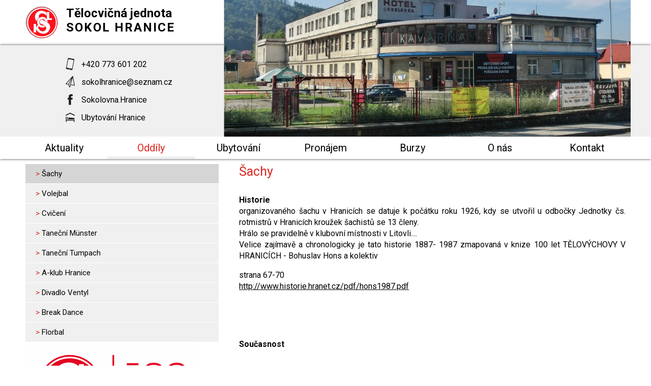

--- FILE ---
content_type: text/html
request_url: http://www.sokolhranice.cz/oddily/sachy/
body_size: 3498
content:
<!DOCTYPE html PUBLIC "-//W3C//DTD XHTML 1.1//EN" "http://www.w3.org/TR/xhtml11/DTD/xhtml11.dtd">
<html xmlns="http://www.w3.org/1999/xhtml" xml:lang="cs">
<head>
<title>Šachy</title>
<meta http-equiv="Content-Language" content="cz" />
<meta http-equiv="Content-Type" content="text/html; charset=windows-1250" />
<meta name="Author" content="webSEO.cz" />
<meta name="Keywords" content="Šachy -" />
<meta name="Description" content="Šachy -" />
<meta name="Robots" content="index, follow" />
<meta http-equiv="X-UA-Compatible" content="IE=edge" />
<meta name="Copyright" content="Sokol Hranice" />
<meta name="viewport" content="width=device-width, initial-scale=1.0" />
<link rel="shortcut icon" href="/files/images/icon.png" />
<link rel="stylesheet" type="text/css" href="/files/css/styles.css?t=1765140672" media="all" />
<script type="text/javascript" src="/files/js/functions.js"></script>
<script type="text/javascript" src="https://ajax.googleapis.com/ajax/libs/jquery/2.2.0/jquery.min.js"></script>
<script type="text/javascript" src="https://maps.googleapis.com/maps/api/js?key=AIzaSyCC4vXSxJbqymGSMSPkts1WEkOFK5mg9Os"></script>
<script type="text/javascript" src="/files/js/googleMap.js"></script>
<!--bgswitcher-->
<script type="text/javascript" src="/files/js/jquery.bgswitcher.js"></script>
<!-- prettyphoto -->
<link rel="stylesheet" href="/files/prettyphoto/css/prettyPhoto.css" type="text/css" media="screen" charset="utf-8" />
<script src="/files/prettyphoto/js/jquery.prettyPhoto.js" type="text/javascript" charset="utf-8"></script>
<script type="text/javascript" charset="utf-8">
var $x = jQuery.noConflict();
$x(document).ready(function(){
     $x("a[rel^='prettyPhoto']").prettyPhoto({
          overlay_gallery: true,
          allow_resize: true,
          opacity: 0.9,
          social_tools: false
     });
     
     $x('#menuResponsive').click(function(){
          $x('.menuItemResp').toggleClass('menuItemRespOn');
          $x('#slider').toggle('slow');
     });
     var vyskaTop = $x('#top').height();
     $x('#slider').height(vyskaTop);
     
$x(window).on("load",function() {
  $x(window).scroll(function() {
    var windowBottom = $x(this).scrollTop() + $x(this).innerHeight();
    $x(".load").each(function() {
      var objectBottom = $x(this).offset().top;// + $x(this).outerHeight();
      
      if (objectBottom < windowBottom) {
        if ($x(this).css("opacity")==0) {$x(this).fadeTo(500,1);}
      } /*else {
        if ($x(this).css("opacity")==1) {$x(this).fadeTo(500,0);}
      }*/
    });
  }).scroll(); //invoke scroll-handler on page-load
});
});
</script>
<!-- fancybox -->
<link rel="stylesheet" href="/files/fancybox/source/jquery.fancybox.css?v=2.1.5" type="text/css" media="screen" />
<script type="text/javascript" src="/files/fancybox/source/jquery.fancybox.pack.js?v=2.1.5"></script>
<script type="text/javascript">
var $b = jQuery.noConflict();
$b(document).ready(function() {
          $b("#bannerek").click(function(){
          $b("#openBanner").fancybox().trigger("click");
     });
});
</script>
<!-- fancybox -->
</head>
<body>
<div id="all">
     <div id="top">
          <div id="topWhite">
               <div class="container">
                    <div class="containerIn">
                         <a href="/" id="logo" title="">Tělocvičná jednota<br><span>Sokol Hranice</span></a>
                         <div class="cleaner"></div>
                    </div> 
               </div>
          </div>
          <div id="topBlack">
               <div class="container">
                    <div id="bannerKontakt">
                         <div id="bannerIn">
                              <div id="ban-telefon">+420 773 601 202</div>
                              <div id="ban-email"><a href="mailto:sokolhranice@seznam.cz" title="">sokolhranice@seznam.cz</a></div>
                              <div id="ban-fb"><a href="https://www.facebook.com/sokolovna.hranice" target="_blank" title="">Sokolovna.Hranice</a></div>
                              <div id="ban-ubytko"><a href="/ubytovani/" title="">Ubytování Hranice</a></div>
                         </div>
                    </div>
                    <div id="slider"></div>
               </div>
               <div class="menu">
                    <div class="container">
                         <div id="menu">
                              <ul id="nav">
<li id="menuResponsive"><a href="#">M E N U</a></li>
          <li class="menuItemResp"><a href="/" title="" target="" class=" noBrdr">Aktuality</a></li><li class="menuItemResp"><a href="/oddily" title="" target="" class="actMenu">Oddíly</a><ul><li><a href="/oddily/sachy" target="" title="">Šachy</a></li><li><a href="/oddily/volejbal" target="" title="">Volejbal</a></li><li><a href="/oddily/cviceni" target="" title="">Cvičení</a></li><li><a href="http://www.tstalent.cz/" target="_blank" title="">Taneční Münster</a></li><li><a href="http://tumpach.eu/" target="_blank" title="">Taneční Tumpach</a></li><li><a href="http://mujweb.cz/a.klub/" target="_blank" title="">A-klub Hranice</a></li><li><a href="http://www.ventyl.cz/" target="_blank" title="">Divadlo Ventyl</a></li><li><a href="/oddily/break-dance" target="" title="">Break Dance</a></li><li><a href="/oddily/florbal" target="" title="">Florbal</a></li></ul></li><li class="menuItemResp"><a href="/ubytovani" title="" target="" class="">Ubytování</a></li><li class="menuItemResp"><a href="/pronajem" title="" target="" class="">Pronájem</a><ul><li><a href="/pronajem/sal" target="" title="">Sál</a></li><li><a href="/pronajem/peklo" target="" title="">Peklo</a></li><li><a href="/pronajem/kavarna" target="" title="">Kavárna</a></li><li><a href="/pronajem/bufet" target="" title="">Bufet</a></li><li><a href="/pronajem/zazemi" target="" title="">Zázemí</a></li></ul></li><li class="menuItemResp"><a href="/burzy" title="" target="" class="">Burzy</a></li><li class="menuItemResp"><a href="/o-nas" title="" target="" class="">O nás</a><ul><li><a href="/o-nas/historie" target="" title="">Historie</a></li><li><a href="/o-nas/struktura-sokola" target="" title="">Struktura sokola</a></li></ul></li><li class="menuItemResp"><a href="/kontakt" title="" target="" class="">Kontakt</a></li></ul>                         </div>
                    </div>
               </div>
          </div>
     </div>
     <div id="middle">
          <div class="container">
               <div id="middleRight">
                    <div class="containerIn">
                         <h1>Šachy</h1>
                         <div id="text">
                              <p><strong>Historie</strong><br />
organizovaného šachu v Hranicích se datuje k počátku roku 1926, kdy se utvořil u odbočky Jednotky čs. rotmistrů v Hranicích kroužek šachistů se 13 členy.<br />
Hrálo se pravidelně v klubovní místnosti v Litovli....<br />
Velice zajímavě a chronologicky je tato historie 1887- 1987  zmapovaná v knize 100 let TĚLOVÝCHOVY V HRANICÍCH - Bohuslav Hons a kolektiv</p>
<p>strana 67-70<br />
<a href="http://www.historie.hranet.cz/pdf/hons1987.pdf">http://www.historie.hranet.cz/pdf/hons1987.pdf</a></p>
<p>&#160;</p>
<p>&#160;</p>
<p><strong>Současnost</strong></p><div class="cleaner"></div>
<div style="text-align:center;" id="galerie">
</div>                         </div>
                    </div>
                    <div class="cleaner"></div>
               </div>
               <div id="middleLeft" name="middleLeft">
                    <div class="containerIn">
                         <div id="submenu">
                              <div id="subm">
<a href="/oddily/sachy" title="" target="" class="subMenuItem subAct"><span> > </span>Šachy</a><a href="/oddily/volejbal" title="" target="" class="subMenuItem"><span> > </span>Volejbal</a><a href="/oddily/cviceni" title="" target="" class="subMenuItem"><span> > </span>Cvičení</a><a href="http://www.tstalent.cz/" title="" target="_blank" class="subMenuItem"><span> > </span>Taneční Münster</a><a href="http://tumpach.eu/" title="" target="_blank" class="subMenuItem"><span> > </span>Taneční Tumpach</a><a href="http://mujweb.cz/a.klub/" title="" target="_blank" class="subMenuItem"><span> > </span>A-klub Hranice</a><a href="http://www.ventyl.cz/" title="" target="_blank" class="subMenuItem"><span> > </span>Divadlo Ventyl</a><a href="/oddily/break-dance" title="" target="" class="subMenuItem"><span> > </span>Break Dance</a><a href="/oddily/florbal" title="" target="" class="subMenuItem"><span> > </span>Florbal</a></div>                         </div>
                         <div><img src="/_admin/files/userfiles/images/sokol-160-znacka-h-p-rgb-bile-pozadi.png" width="1024" height="525" alt="" /></div>
<h3>V roce 2025 realizovala Tělocvičná jednota Sokol Hranice projekt s cílem modernizace vnitřních prostor sokolovny, konkrétně spolkových místností a jeviště a sálu. Bylo pořízeno osvětlení jeviště, ozvučení a nábytek.</h3>
<div style="text-align: center;"><img src="/_admin/files/userfiles/images/povinna%20publicita.jpg" width="540" height="862" alt="" /></div>
<div style="text-align: left;">&#160;</div>                         <div id="upoutavka">
                              <div id="upoutavkaIn">
     <div class="upoutavkaItem"><a href="/aktuality/simona-–-ticha-noc-vanocni-stand-up-special-62/" class="upoutavkaLink">Simona – Tichá noc (vánoční stand-up speciál)</a></div><div class="upoutavkaItem"><a href="/aktuality/muzikaly-naruby-j-vagner-p-rysavy-j-kopecny-63/" class="upoutavkaLink">MUZIKÁLY NARUBY - J. Vágner, P. Ryšavý, J. Kopečný</a></div><div class="upoutavkaItem"><a href="/aktuality/kouzlo-vanoc-grande-moravia-ladislava-pavluse-59/" class="upoutavkaLink">ZRUŠENO: KOUZLO VÁNOC - Grande Moravia Ladislava Pavluše</a></div><div class="upoutavkaItem"><a href="/aktuality/martin-hranac-crazy-show-58/" class="upoutavkaLink">Martin Hranáč Crazy Show</a></div><div class="upoutavkaItem"><a href="/aktuality/ubytovani-docasne-uzavreno-55/" class="upoutavkaLink">Ubytování dočasně uzavřeno</a></div><div class="upoutavkaItem"><a href="/aktuality/cviceni-2024-2025-51/" class="upoutavkaLink">Cvičení 2025/2026</a></div></div>                         </div>
                         
                         <div id="mapG"><div id="map"></div></div>
                         <div id="mapInfo">
                              <a href="http://bit.ly/2APSfqL" title="" target="_blank">Zvětšit mapu</a> / <a href="http://bit.ly/2iU0qeY" title="" target="_blank">Naplánovat trasu</a>
                         </div>
                         <br>
                         
                         <div id="partneri">
                              <b>Partneři</b><br /><br />
                              <img src="/files/images/olkraj.png" alt="" />
                              <img src="/files/images/hranice.png" alt="" />
                         </div>
                         <div class="cleaner"></div>
                    </div>
                    <div class="cleaner"></div>
                    <div id="copy">
                         Copyright &copy; 2025 TJ Sokol Hranice<br />
                         <a href="http://tvorbawebstranek.cz/" title="Tvorba webových stránek Hranice">Tvorba webových stránek</a> - <a href="http://www.webseo-optimalizace.cz/" title="SEO-optimalizace webu">webSEO.cz</a>
                    </div>
               </div>
          </div>
     </div>
     <div id="bottom">

     </div>
</div>
<div id="banner" style="display:none;">
          <a href="#banner" id="openBanner" style="display:none;"></a>
</div>
<script type="text/javascript">
//var $a = jQuery.noConflict();
     $x(document).ready(function(){
          $x("#slider").bgswitcher({
          images: ["/files/images/slider/5.jpg","/files/images/slider/2.jpg","/files/images/slider/4.jpg","/files/images/slider/1.jpg","/files/images/slider/3.jpg",],
          duration: 300,
          interval: 6000,
          shuffle: true
     });
});
</script>
</body>
</html>

--- FILE ---
content_type: text/css
request_url: http://www.sokolhranice.cz/files/css/styles.css?t=1765140672
body_size: 2501
content:
@import 'https://fonts.googleapis.com/css?family=Roboto:300,400,700&subset=latin-ext';
body {
	margin: 0;
	padding: 0;
	font-size: 16px;
	font-family: 'Roboto', sans-serif;
	color: #000000;
}

.cleaner{
	clear: both;
	height: 0;
	visibility: hidden;
}
.container {
	max-width: 1200px;
	width: 100%;
	position: relative;
	margin: 0 auto;
}
.containerIn {
	padding: 10px;
}
a {
	color: #000000;
}


#topWhite {
	background: white;
}
	#logo {
		display: block;
		width: auto;
		height: 65px;
		background: url(../images/logo.png) no-repeat;
		margin: 2px 0;
		font-size: 24px;
		text-decoration: none;
		font-weight: bold;
		padding: 0 0 0 80px;
	}
	#logo span {
		text-transform: uppercase;
		letter-spacing: 2px;
	}


#topBlack {
	background: #F0F0F0;
	-webkit-box-shadow: 0px 0px 5px 0px rgba(0, 0, 0, 0.75);
	-moz-box-shadow:    0px 0px 5px 0px rgba(0, 0, 0, 0.75);
	box-shadow:         0px 0px 5px 0px rgba(0, 0, 0, 0.75);	
}
	#bannerKontakt {
		width: 400px;
	}
	#bannerIn {
		padding: 20px 0 20px 85px;
	}
	#bannerIn div {
		padding-left: 35px;
		line-height: 35px;
		font-size: 16px;
	}
	#bannerKontakt a {
		text-decoration: none;
		color: black;
	}
		#ban-telefon {
			background: url(../images/telefon.png) 0 50% no-repeat;
		}
		#ban-email {
			background: url(../images/email.png) 0 50% no-repeat;
		}
		#ban-fb {
			background: url(../images/facebook.png) 0 50% no-repeat;
		}
		#ban-ubytko {
			background: url(../images/ubytko.png) 0 50% no-repeat;
		}
	.menu {
		background: white
	}
	#nav {
		margin: 0;
		padding: 0;
		list-style: none;
	}
	#nav li {
		display: inline-block;
		width: calc(100% / 7);
	}
	#nav li a {
		text-decoration: none;
		color: black;
		font-size: 20px;
		font-weight: 400;
		-webkit-transition: color 0.2s;
    	transition: color 0.2s;
		display: inline-block;
		padding: 10px 10px 5px 10px;
		width: calc(100% - 20px);
		outline: none;
		text-align: center;
		border-bottom: 5px solid white;
	}
	#nav li a:hover, .actMenu {
		/*background: white !important;*/
		color: #DA251D !important;
		border-bottom: 5px solid #F0F0F0 !important;
	}
	#nav ul {
		display: none;
	}
	#subm a {
    	background-color: #F0F0F0;
    	color: black;
    	display: block;
    	font-size: 15px;
    	margin-bottom: 1px;
    	padding: 10px 5px 10px 20px;
   	text-decoration: none;
	}
	#subm a span {
		color: #DA251D;
	}
	.subMenuItem:hover, .subMenuItem2:hover {
    background: rgba(240, 240, 240, 0.5) none repeat scroll 0 0 !important;
}
.subAct {
    background: rgba(150, 150, 150, 0.4) none repeat scroll 0 0 !important;
}
.subMenuItem2 {
    background: #90ee90 url("../images/sub.png") no-repeat scroll 20px 50%;
    padding: 10px 5px 10px 32px !important;
}
.subMenuItem2:hover, .subMenuItem2.subAct {
    background: #f0fff0 url("../images/sub.png") no-repeat scroll 20px 50% !important;
}
	#slider {
		position: absolute;
		bottom: 0;
		right: 0;
		overflow: hidden;
		width: calc(100% - 400px);
		/*background: url(../images/testImg.jpg) bottom right;*/
		background-size: cover !important;
		background-position: center top !important;
		z-index: 10;
	}
	

#middleLeft {
	float: left;
	width: 400px;
	font-family: 'Roboto', sans-serif;
}
#middleLeft img, #text img {
	max-width: 90%;
	height: auto;
}
	#middleLeft .containerIn {
		padding: 10px 10px;
	}
	#partneri img {
		width: auto;
		height: 45px;
		margin: 0 10px;
	}
	#partneri {
		text-align: center;
	}
	#mapG {
		-webkit-box-shadow: 0px 0px 5px 0px rgba(0, 0, 0, 0.75);
		-moz-box-shadow:    0px 0px 5px 0px rgba(0, 0, 0, 0.75);
		box-shadow:         0px 0px 5px 0px rgba(0, 0, 0, 0.75);	
		padding: 1px;
		margin: 15px auto;width: 80%;
		
	}
	#map {
		
		height: 250px;
	}
	#mapInfo {
		text-align: center;
		font-size: 13px;
		position: relative;
		top: -10px;
	}
	#copy {
		font-size: 13px;
		padding: 10px 0 5px 0;
		text-align: center;
	}
	#copy a {
		text-decoration: none;
	}

	.ef {
		margin:10px;
		padding: 2px;
		-webkit-box-shadow: 0px 0px 4px 0px rgba(100, 100, 100, 1);
		-moz-box-shadow:    0px 0px 4px 0px rgba(100, 100, 100, 1);
		box-shadow:         0px 0px 4px 0px rgba(100, 100, 100, 1);
	}


#middleRight {
	float: right;
	width: calc(100% - 420px);
}
	h1 {
		color: #DA251D;
		text-align: left;
		font-weight: normal;
		padding: 0 0 15px 0;
		margin: 0;
		font-size: 25px;
	}
	#text {
		line-height: 140%;
		font-size: 16px;
		text-align: justify;
		font-family: 'Roboto', sans-serif;
	}





.load {
	opacity: 0;
}
	
	
	
	
	
#galerie {
    margin: 20px auto;
    text-align: center;
    width: 100%;
}
#galerie h2 {
    font-weight: 300;
}
.gal {
    display: inline-block;
    height: 170px;
    margin: 0 0 20px;
    text-align: center;
    width: 24%;
}
.galItem {
    display: block;
    height: 100%;
    margin: 0 auto;
    width: 90%;
	 padding: 1px;
}
.galItem a {
    box-shadow: 0 0 3px 0 rgba(0, 0, 0, 0.8);
	padding: 1px;
    display: block;
    height: 100%;
    transition: all 0.2s ease 0s;
    width: 100%;
}
.galItem a:hover {
    background: rgba(255, 255, 255, 0.2) none repeat scroll 0 0;
    box-shadow: 0 0 3px 0 rgba(89, 89, 89, 1);
}
.galItem a img {
    display: none;
}



.aktuals {
		float:left;
	}
	.aktualFoto {
		float: left;
		width: 250px;
		margin-top: 0 !important; 
		margin-left: 0 !important; 
	}
	.aktualItem {
		padding: 15px;
		margin: 0 0 25px 0;
		border: 1px solid white;
		/*-webkit-box-shadow: 0px 0px 3px 0px rgba(50, 50, 50, 0.31);
		-moz-box-shadow:    0px 0px 3px 0px rgba(50, 50, 50, 0.31);
		box-shadow:         0px 0px 3px 0px rgba(50, 50, 50, 0.31);*/
	}
	.aktualLink {
		text-decoration: ;
		color: black;
		font-size: 22px;
		display: block;
		margin-bottom: 10px;
		line-height: 140%;
		text-align: left; 
	}
	.fotoAktual {
		width: 200px;
		height: 150px;
		float: left;
		margin: 0 10px 10px 0;
	}

.upoutavkaTitle {
	text-align: center;
	color: #DA251D;
	font-size: 17px;
	margin: 5px 0 10px 0;
}
#upoutavka {
	text-align: center !important;
}
.upoutavkaLink {
	font-weight: bold;
}
.upoutavkaFoto {
	height: auto;
	max-width: 80%;
}





#poptavka {
	width: 90%;
	min-width: 200px;
	margin: 0px auto;
}
#nadpisPoptavka {
	font-weight: 300;
	font-size: 25px;
	color: #595959;
	text-align: right;
}
#poptavka label {
    padding-right: 8px;
    padding-top: 0px;
    text-align: right;
    width: 50%;
}
.formLine input, .formLine select, .formLine textarea, #odeslat {
	 font-family: 'Open Sans', sans-serif;
    font-size: 15px;
    width: 50%;
	 color: #434343;
	 padding: 5px;
	 margin: 0;
	 background: white;
	 border: 1px solid #595959;
	 -webkit-border-radius: 5px;
	 -moz-border-radius: 5px;
    border-radius: 5px;
	 transition: border 0.2s ease 0s;
}
.formLine input:focus, .formLine textarea:focus,
.formLine input:hover, .formLine textarea:hover {
	border: 1px solid #B5C3CA;
}
.formLine {
	margin-bottom: 8px;
	text-align: right;
}
.napiste {
	border-bottom: 1px solid #595959;
	padding: 0 0 5px 10px;
	display: block;
	margin-bottom: 7px;
	text-align: left;
}
#odeslat:hover {
	color: rgba(50,50,50,0.75);
	background: white;
	border: 1px solid #595959;
}
#odeslat {
	transition: background 0.2s ease 0s, color 0.2s ease 0s;
	border: 1px solid rgba(0,0,0,0.75);;
	width: 50%;
	cursor: pointer;
	display: block;
	margin: 10px auto;
	background: #F1F1F1;
	color: #656565;
}
.formLine textarea {
	height: 80px;
	width: calc(100% - 12px);
}
.formInfo {
	text-align: right;
	position: relative;
	top: 0px;
	right: 0px;
}






#menuResponsive {
	display: none !important;
}
#menuResponsive a {
	padding: 5px 0 !important;
	outline: none;
}
.respKontakt {
	display: none !important;;
}
@media screen and (max-width: 1300px) {

}
@media screen and (max-width: 1100px) {
	.gal {
		height: 150px;
	}
}
@media screen and (max-width: 1000px) {
	.gal {
		height: 130px;
	}

}
@media screen and (max-width: 900px) {
	#logo {
	}
	
	#middleLeft {
		float: none;
		width: 100%;
		/*-webkit-box-shadow: 0px 0px 5px 0px rgba(50, 50, 50, 0.75);
		-moz-box-shadow:    0px 0px 5px 0px rgba(50, 50, 50, 0.75);
		box-shadow:         0px 0px 5px 0px rgba(50, 50, 50, 0.75);*/
	}
	#middleRight {
		float: none;
		width: 100%;
		padding-bottom: 30px;
	}
	.gal {
		height: 180px;
	}#menu {
		text-align: center;
		position: relative;
		z-index: 11;
	}
	.menuItemResp {
		display: none !important;
	}
	.menuItemResp a {
		padding: 5px 0 !important;
	}
	#nav li a:hover, .actMenu {
		border: none;
	}
	#nav li {
		display: block;
		width: auto;
	}
	.menuItemRespOn{
		display: block !important;
	}
	#menuResponsive {
		display: block !important;
	}
	#respKontakt {
		display: block !important;
	}
	#submenu {
		display: none;
	}
	#nav ul {
		display: block;
		margin: 0;
		padding: 0;
	}
	#nav ul li {
		display: inline-block
	}
	#nav ul li a {
		font-size: 15px;
		width: auto;
		font-weight: normal;
		padding: 5px !important;
		margin: 2px;
		background: #f0f0f0;
	}
}

@media screen and (max-width: 800px) {
	.gal {
		height: 150px;
	}
	#logo {
		width: 210px;
		margin: 0 auto;
	}
	#slider {
		display: none !important;
	}
	#bannerKontakt {
		width: 290px;
		margin: 0 auto;
	}
	#bannerIn {
		padding: 10px 0 10px 80px;
	}
	
}
@media screen and (max-width: 600px) {
	.gal {
		height: 150px;
		width: 31%;
	}
	h1 {
		font-size: 22px;
	}
}
@media screen and (max-width: 500px) {
	.gal {
		height: 150px;
		width: 47%;
	}

}
@media screen and (max-width: 450px) {
	.fotoAktual {
		width: 100%;
		height: 150px;
		margin: 0 10px 10px 0;
	}
	.aktualLink {
		font-size: 20px;
	}
}
@media screen and (max-width: 350px) {
	.gal {
		height: 180px;
		width: 90%;
	}
}


@media screen and (max-width: 300px) {
	#logo {
		max-width: 100%;
		background-size: contain;
	}	
	
	
	
	
	
	
}


--- FILE ---
content_type: application/javascript
request_url: http://www.sokolhranice.cz/files/js/functions.js
body_size: 454
content:

function checkForm(x) {
	var err = false;
     
     if (!trim(x.zprava.value)) {
          document.getElementById('zprava').style.borderColor = '#C2222F';
          err = 'zprava';
     } else {
          document.getElementById('zprava').style.borderColor = 'rgba(50, 50, 50, 0.75)';
     }
     
     if (!isMail()) {
          document.getElementById('email').style.borderColor = '#C2222F';
          err = 'email';
     } else {
          document.getElementById('email').style.borderColor = 'rgba(50, 50, 50, 0.75)';
     }
	
	if (!trim(x.telefon.value)) {     
          document.getElementById('telefon').style.borderColor = '#C2222F';
          err = 'telefon';
     } else {
          document.getElementById('telefon').style.borderColor = 'rgba(50, 50, 50, 0.75)';
     }
	
	if (!trim(x.jmeno.value)) {     
          document.getElementById('jmeno').style.borderColor = '#C2222F';
          err = 'jmeno';
     } else {
          document.getElementById('jmeno').style.borderColor = 'rgba(50, 50, 50, 0.75)';
     }

	if (err) {document.getElementById(err).focus(); return false;}
     
}

function refreshCaptcha() {
     document.getElementById('captcha').src = document.getElementById('captcha').src+'#';
}
function isMail(){
	inp=trim(document.poptavka.email.value);
	email=/^.+@.+\..{2,4}$/
	if (email.test(inp)==true) {
		return true;
	}
	else {
		return false;
	}
}

//trim white spaces
function trim(name) {
     return name.replace(/^\s+|\s+$/g, '');
}







--- FILE ---
content_type: application/javascript
request_url: http://www.sokolhranice.cz/files/js/googleMap.js
body_size: 803
content:
// JavaScript Document
function initialize() {
        var mapCanvas = document.getElementById('map');
        var bounds = new google.maps.LatLngBounds();
        var firstB = new google.maps.LatLng(49.5442433, 17.7306067);
        
        var mapOptions = {
          center: new google.maps.LatLng(49.5442433, 17.7306067),
          zoom: 8,
          mapTypeId: google.maps.MapTypeId.ROADMAP,
          scrollwheel: false
        }
        var map = new google.maps.Map(mapCanvas, mapOptions);
        map.set('styles', [
         {
           featureType: "all",
           stylers: [
            { hue: "#007CC3" },
            { saturation: -100 }
           ]
         },{
           featureType: "road.arterial",
           elementType: "geometry",
           stylers: [
             { hue: "#007CC3" },
             { saturation: 50 }
           ]
         },{
           featureType: "poi.business",
           elementType: "labels",
           stylers: [
             { visibility: "off" }
           ]
         }
       ]);
       var HRtext = 'TJ Sokol Hranice</br><a href="http://bit.ly/2iU0qeY" target="_blank">Hledej trasu-></a>';
       var infoHR = new google.maps.InfoWindow({
         content: HRtext
       });

          var hranice = new google.maps.Marker({
               position: {lat: 49.5442433, lng: 17.7306067},
               map: map,
               title: 'TJ Sokol Hranice',
               icon: '/files/images/placeHolder.png'
          });
          hranice.addListener('click', function() {
               infoHR.open(map, hranice);
          });
     
     

google.maps.event.addDomListener(window, "resize", function() {
 var center = map.getCenter();
 google.maps.event.trigger(map, "resize");
 //map.fitBounds(bounds);
 //map.setCenter(center); 
});
      }
     
      google.maps.event.addDomListener(window, 'load', initialize);
      
      //https://developers.google.com/maps/documentation/javascript/examples/infowindow-simple
